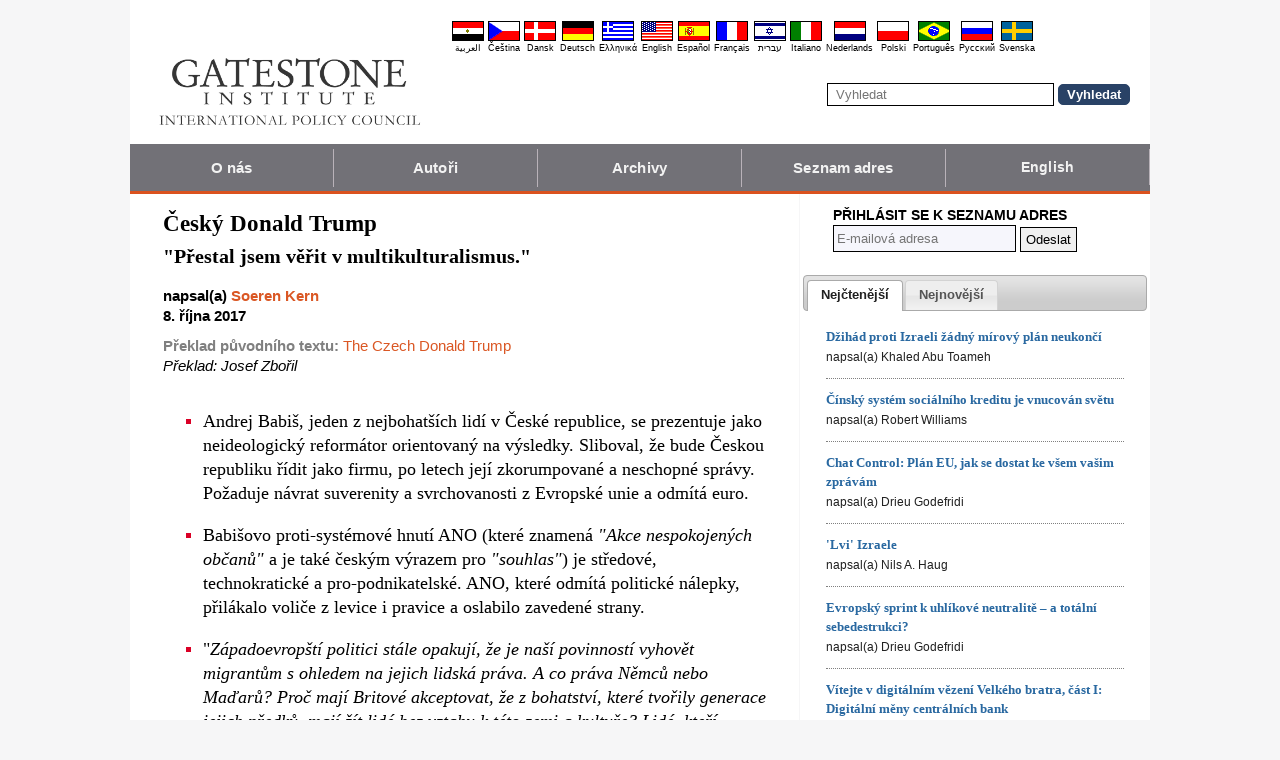

--- FILE ---
content_type: text/html; charset=UTF-8
request_url: https://cs.gatestoneinstitute.org/11126/andrej-babis-donald-trump
body_size: 12812
content:
<!DOCTYPE html>
<html lang="cs" prefix="og: http://ogp.me/ns#">
<head>
<title>Český Donald Trump: "Přestal jsem věřit v multikulturalismus." :: Gatestone Institute</title>

<meta http-equiv="Content-Type" content="text/html; charset=utf-8" />
<meta name="description" content="Andrej Babiš, jeden z nejbohatších lidí v České republice, se prezentuje jako neideologický reformátor orientovaný na výsledky. Sliboval, že bude Českou republiku řídit jako firmu, po letech její zkorumpované a neschopné správy. Požaduje návrat" />
<meta name="keywords" content="Český Donald Trump: Přestal jsem věřit v multikulturalismus." />
<meta name="viewport" content="width=device-width, initial-scale=1.0" />
<meta name="robots" content="noarchive" />
<meta property="og:site_name" content="Gatestone Institute" />
<meta property="og:title" content="Český Donald Trump: &quot;Přestal jsem věřit v multikulturalismus.&quot;" />
<meta property="og:type" content="article" />
<meta property="og:locale" content="cs_CZ" />
<meta property="article:publisher" content="https://www.facebook.com/gatestone.cestina" />
<meta name="twitter:site" content="@Gatestone_CS" />
<meta property="og:description" content="Andrej Babiš, jeden z nejbohatších lidí v České republice, se prezentuje jako neideologický reformátor orientovaný na výsledky. Sliboval, že bude Českou republiku řídit jako firmu, po letech její zkorumpované a neschopné správy. Požaduje návrat" />
<meta name="twitter:description" content="Andrej Babiš, jeden z nejbohatších lidí v České republice, se prezentuje jako neideologický reformátor orientovaný na výsledky. Sliboval, že bude Českou republiku řídit jako firmu, po letech její zkorumpované a neschopné správy. Požaduje návrat" />
<link rel="alternate" type="application/rss+xml" href="/articles/rss_cs.xml" title="RSS feed" />

<script type="text/javascript" src="https://ajax.googleapis.com/ajax/libs/jquery/2.2.4/jquery.min.js"></script>
<script src="//code.jquery.com/jquery-migrate-1.2.1.js"></script>

<script type="text/javascript" src="//code.jquery.com/ui/1.11.1/jquery-ui.js"></script>
<link rel="stylesheet" href="//code.jquery.com/ui/1.11.1/themes/smoothness/jquery-ui.css">

<script type="text/javascript">
function ClosePromo(){
parent.$.fn.colorbox.close();
}

$(document).ready(function(){
setTimeout(function(){
$.colorbox({ width:'550px', minHeight:'300px', initialHeight:'300px', initialWidth:'508px', maxHeight:'95%', opacity:0.4, overlayClose:false, closeButton:false, scrolling:false, fixed:true, html:'<style type="text/css">  <!--  .popup_wrapper, .popup_wrapper td, .popup_wrapper p, .popup_wrapper blockquote, .popup_wrapper li {  font-size: 14px !important;  font-family: Arial, Helvetica, sans-serif;  line-height: 1;  color: #000000 !important;  }    .sub_form_area {  width:100% !important;  }  .sub_form_area form {  width:100% !important;  margin:1.5em auto !important;  padding: 0;  font-family: Arial, Helvetica, sans-serif;  font-size: 1.0em;  line-height: 1;  }  .sub_form_area input[type="email"] {  font-family: Arial, Helvetica, sans-serif;  font-size: 1.0em;  outline: none !important;  border: 1px solid #000;  color: #000;  background: #FFF;  padding: 10px !important;  margin:0.15em 0 !important;  display: inline-block;  width: 66%;  }  .sub_form_area input[type="submit"] {  font-family: Arial, Helvetica, sans-serif;  font-size: 1.0em;  font-weight: 600;  outline: none !important;  border: 1px solid #015A85;  padding: 10px !important;  margin:0.15em 0 !important;  cursor: pointer;  background:#015A85;  color:#fff;  display: inline-block;  }    @media (max-width: 360px) {  .sub_form_area {  margin: 1em 0 2.5em !important;  }  .sub_form_area form {  width: auto;  }  .sub_form_area input[type="email"] {  width: 100%;  }  .sub_form_area input[type="submit"] {  width: 100%;  }  }  -->  </style>    <div class="popup_wrapper">    <div class="toggle promo_close" style="cursor:pointer; display:block; float:right; padding-right:5px;"><img src="https://cs.gatestoneinstitute.org/images/icons/close_24.png" width="24" height="24" border="0" alt="Zavřít" title="Zavřít" /></div> <div id="popup_main" style="margin:12px 15px 8px 20px;">  <div id="sub_headline_area" style="font-size:130%; margin:auto; padding:0 15px; color:#DA0026 !important; text-align:center;"><b>Přidejte se k nám!</b></div>  <div id="sub_pitch_area" style="margin:10px 0 0 0; text-align:center; color:#000000 !important;"><b>Přihlaste se k odběru denního bezplatného zpravodaje. – Nenechte si ujít žádný z našich detailních komentářů a analýz nejžhavějších novinek dne.</b></div>    <div id="promo_loading" class="loading_img_wrapper" style="display:none; margin:auto; text-align:center; margin-top:20px;"><img src="https://cs.gatestoneinstitute.org/images/icons/loading_42.gif" width="42" height="42" /><br /><i>Odesílání...</i></div>    <div id="sub_form_area" class="sub_form_area" style="text-align:center;">  <form name="sub_form" id="sub_form" method="get" action="https://gatestoneinstitute.us9.list-manage.com/subscribe/post-json?u=ae44aaf3f07dbffc928ba7cb5&id=931c89e0dc&c=?">  <input type="email" id="email" name="EMAIL" value="" placeholder="E-mailová adresa" style="direction:ltr; max-width:100%;" required />   <input type="submit" name="submit" id="submit" value="Přihlaste se!" style="background:#015A85; color:white; !important" /> </form>  </div> <!-- END sub_form_area -->    <div id="promo_form_errors" style="display:none; text-align:center; margin:auto; padding:2px 0; color:red !important; font-weight:bold;"></div>    </div> <!-- END popup_main -->    <span id="promo_submitted_close" style="display:none; text-align:center; margin:auto; padding-top:3px; padding-bottom:5px; font-weight:bold; color:blue !important; text-decoration:underline; cursor:pointer;">Zpět na článek</span>    <div id="sp_rejected" class="popup_close_buttons promo_close" style="text-align:center; margin:auto; margin-top:20px; font-size:90%; color:red; text-decoration:underline; cursor:pointer; position:absolute; bottom:5px; width: 100%; padding-bottom:5px;"><i>Nemám zájem</i></div>    </div>  ' })
}, 20000);
});
</script>

<script type="text/javascript">

$(document).ready(function(){

function CallAjaxPitch() {
$.ajax({
type: 'POST',
url: 'https://cs.gatestoneinstitute.org/_header_popup.php',
data: 'ajax=TRUE&sub_promo_freq=7&status=sp_pitched',
dataType: 'html',
processData: false,
cache: false
});
}

setTimeout(CallAjaxPitch, 20000);

$(document).on('click', '#promo_submitted_close', function(event) {
ClosePromo();
return false;
});


$(document).on('click', '.promo_close', function(event) {

$.ajax({
type: 'POST',
url: 'https://cs.gatestoneinstitute.org/_header_popup.php',
data: 'ajax=TRUE&status=' + event.currentTarget.id,
dataType: 'html',
processData: false,
cache: false,
error:function(xhr, status, errorThrown) { alert(errorThrown+'\n'+status+'\n'+xhr.statusText); }
});

ClosePromo();
});


$(document).on('submit', '#sub_form', function(event) {

var email = $('#email').val();
email = $.trim(email)

$('#promo_form_errors').hide();
$('#email').css('border', '1px solid grat');

$('#sub_form_area').hide();
$('#sub_pitch_area').hide();
$('#promo_loading').show();

var dataString = $('#sub_form').serialize();
dataString += '&u=ae44aaf3f07dbffc928ba7cb5&id=931c89e0dc&c=?';

// alert(dataString);

$.ajax({
type: 'get',
url: 'https://gatestoneinstitute.us9.list-manage.com/subscribe/post-json',
data: dataString,
processData: false,
cache: false,
dataType: 'json',
error:function(xhr, status, errorThrown) { alert(errorThrown+'\n'+status+'\n'+xhr.statusText); },
success: function(response) { 

var response_msg = response.msg;
response_msg = response_msg.replace('<a ', '<a target=_blank ');
if (response.result != 'success') {
$('#popup_main').append('<p>' + response_msg + '</p>');
} else {
$('#popup_main').append('<p>' + response_msg + '</p>');
}
}, 
complete: function() {
$('#promo_loading').hide();
$('.popup_close_buttons').fadeOut();
$('#promo_submitted_close').css('display', 'block');
$('#promo_submitted_close').fadeIn(); 

$.colorbox.resize(); 
}

});


$.ajax({
type: 'POST',
url: 'https://cs.gatestoneinstitute.org/_header_popup.php',
data: 'ajax=TRUE&status=sp_confirmed',
dataType: 'html',
processData: false,
cache: false,
error:function(xhr, status, errorThrown) { alert(errorThrown+'\n'+status+'\n'+xhr.statusText); }
}); 

return false;

});

}); // end $(document).ready
</script>

<link type="text/css" media="screen" rel="stylesheet" href="https://cs.gatestoneinstitute.org/includes/colorbox/example1/colorbox.css" />
<script type="text/javascript" src="https://cs.gatestoneinstitute.org/includes/colorbox/jquery.colorbox-min.js"></script>

<script type="text/javascript">if (location.hash === '#print') { window.print(); }</script>

<link type="text/css" media="screen" rel="stylesheet" href="https://cs.gatestoneinstitute.org/includes/doctextsizer.css" />
<script type="text/javascript" src="https://cs.gatestoneinstitute.org/includes/doctextsizer.js"></script>


<link rel="stylesheet" href="https://cs.gatestoneinstitute.org/style.css?new=2" type="text/css" />
<style type="text/css">
<!--
@-webkit-keyframes bugfix { from {padding:0;} to {padding:0;} } /* needed for checkbox hack */

.nav {
  position: relative;
  -webkit-animation: bugfix infinite 1s;
  font-family: Arial, Helvetica, sans-serif;
  font-size: 15px;
  font-weight: 600;
  letter-spacing: 0.1px;
  color: #F2F2F2;
  background: #727177;
  border-bottom: 3px solid #da521e;
}
.nav ul {
  display: none;
  width: 100%;
  list-style: none;
  margin: 0px;
  padding: 0px;
}
.nav ul li a {
  display: block;
  padding: 9px 10px;
  background: #727177;
  color: #F2F2F2;
  text-decoration: none;
  border-right: 1px solid #b9b2b9;
  white-space:nowrap;
}
.nav ul li a:hover {
  background: #da521e;
}
.nav ul li:last-of-type a {
  border-right: 0px;
}
.nav ul li ul li a {
  padding-left: 1.5em;
}
.nav ul li ul li ul li a {
  padding-left: 3.125em;
}
.nav input.trigger {
  position: absolute;
  top: -9999px;
  left: -9999px;
}
.nav input.trigger:checked ~ ul, .nav input.trigger:checked ~ ul li ul {
  display: block !important;
}
@media (min-width: 900px) {
  .nav input.trigger:checked ~ ul, .nav input.trigger:checked ~ ul li ul {
    /* older flexbox */
    display: -webkit-box;
    display: -moz-box;
    display: box;
    -webkit-box-orient: horizontal;
    -moz-box-orient: horizontal;
    box-orient: horizontal;
    /* newer flexbox */
    display: flex;
    flex-direction: row;
  }
}
.nav label {
  position: relative;
  display: block;
  min-height: 2em;
  padding: .45em;
  margin: 0;
  cursor: pointer;
  line-height: 2em;
  text-transform: uppercase;
  color: #FFFFFF;
}
.nav label:after {
  position: absolute;
  right: 1em;
  top: .2em;
  content: "\2261";
  font-stretch: ultra-expanded;
  font-size: 1.8em;
  color: white;
}
@media (min-width: 750px) {
  .nav ul {
    /* older flexbox */
    display: -ms-flexbox;
    flex-direction: -ms-row;
    display: -webkit-box;
    display: -moz-box;
    display: box;
    -webkit-box-orient: horizontal;
    -moz-box-orient: horizontal;
    box-orient: horizontal;
    /* newer flexbox */
    display: flex;
    flex-direction: row;
  }
  .nav ul li {
    position: relative;
    text-align: center;
    /* older flexbox */
    -ms-flex: 1;
    -webkit-box-flex: 1;
    -moz-box-flex: 1;
    box-flex: 1;
    /* newer flexbox */
    flex: 1;
  }
  .nav ul li ul {
    display: none !important;
    position: absolute;
    top: 3.0625em;
    left: 0;
    display: block;
    width: 12.5em;
    z-index: 200;
  }
  .nav ul li ul li {
    text-align: left;
  }
  .nav ul li ul li ul {
    z-index: 300;
    top: 0px;
    left: 12.4em;
  }
  .nav ul li ul li ul li a {
    padding-left: 30px !important;
  }
  .nav ul li:hover > ul {
    display: block !important;
  }
  .nav label {
    display: none;
  }
}

.st-btn {
margin-left: 3px;
margin-right: 3px;
}

.video-wrapper {
position: relative;
padding-bottom: 56.25%; /* 16:9 */
padding-top: 25px;
height: 0;
}
.video-wrapper iframe {
position: absolute;
top: 0;
left: 0;
width: 100%;
height: 100%;
}

-->
</style>

<link rel="stylesheet" href="https://cs.gatestoneinstitute.org/style_print.css" type="text/css" />
<link rel="shortcut icon" href="https://cs.gatestoneinstitute.org/favicon.ico" type="image/x-icon" />
<script type="text/javascript" src="https://cs.gatestoneinstitute.org/includes/fancybox/source/jquery.fancybox.js"></script>
<link rel="stylesheet" type="text/css" href="https://cs.gatestoneinstitute.org/includes/fancybox/source/jquery.fancybox.css" media="screen" />

<link rel="canonical" href="https://cs.gatestoneinstitute.org/11126/andrej-babis-donald-trump" />
<meta property="og:url" content="https://cs.gatestoneinstitute.org/11126/andrej-babis-donald-trump" />
<meta property="article:published_time" content="2017-10-08T00:00:00" />
<meta property="article:modified_time" content="2017-10-08T00:00:00" />
<meta property="og:updated_time" content="2017-10-08T00:00:00" />

<meta name="twitter:card" content="summary_large_image" />
<meta name="twitter:title" content="Český Donald Trump" />
<meta name="twitter:site" content="@Gatestone_CS" />
<meta name="twitter:image" content="https://www.gatestoneinstitute.org/pics/2831.jpg" />
<meta property="og:image" content="https://www.gatestoneinstitute.org/pics/2831.jpg" />
<meta name="author" content="Soeren Kern">
<meta http-equiv="content-language" content="cs" />
<meta name="language" content="cs" />
<meta itemprop="inLanguage" content="cs" />
<meta http-equiv="cache-control" content="no-cache" />
<meta http-equiv="pragma" content="no-cache" />

<script>
$(document).ready(function() {
$('.itemprop_articlebody a[href]').attr('target', '_blank');
});
</script>

<style type="text/css" media="print">
<!--
body { background:#FFFFFF; }

.table_main {
width:100%;
border:none;
}
#content_cell {
width: 100%;
padding:0;
background:none;
}
-->
</style>
</head>

<body>

<div id="body_wrapper" style="background:#FFFFFF; margin:auto; margin-top:0; padding:0; max-width:1020px;">
<header class="no_print nocontent" style="margin:auto; margin-top:0; max-width:1020px;">

<div style="margin:auto; vertical-align:middle; text-align:center;">
<a href="https://cs.gatestoneinstitute.org"><img src="https://cs.gatestoneinstitute.org/images/gatestone-logo-1000.gif" border="0" alt="Gatestone Institute" title="Gatestone Institute" class="force_print" id="logo_top" valign="middle" /></a>
</div>


<div style="text-align:right; margin:0px 20px 0 20px;">

<div class="desktop_only" style="text-align:right; padding-top:10px; width:100%;">
<div style="text-align:right;">

<style type="text/css">
<!--
.lang_links td {
padding: 0px 2px 0px 2px;
line-height: initial;
text-align: center;
font-family: Arial, sans-serif;
font-size:9px;
}

.lang_links tr td:last-child {
padding-right: 0px;
}
-->
</style>
<table cellpadding="0" cellspacing="0" border="0" class="lang_links" style="margin:11px 0 5px 0;">
<tr><td><a href="https://ar.gatestoneinstitute.org" title="&#x627;&#x644;&#x639;&#x631;&#x628;&#x64A;&#x629;"><img src="https://cs.gatestoneinstitute.org/images/icons/flags/ar.png" width="32" height="20" border="0" alt="&#x627;&#x644;&#x639;&#x631;&#x628;&#x64A;&#x629;" /></a></td>
<td><a href="https://cs.gatestoneinstitute.org" title="&#268;e&scaron;tina"><img src="https://cs.gatestoneinstitute.org/images/icons/flags/cs.png" width="32" height="20" border="0" alt="&#268;e&scaron;tina" /></a></td>
<td><a href="https://da.gatestoneinstitute.org" title="Dansk"><img src="https://cs.gatestoneinstitute.org/images/icons/flags/da.png" width="32" height="20" border="0" alt="Dansk" /></a></td>
<td><a href="https://de.gatestoneinstitute.org" title="Deutsch"><img src="https://cs.gatestoneinstitute.org/images/icons/flags/de.png" width="32" height="20" border="0" alt="Deutsch" /></a></td>
<td><a href="https://el.gatestoneinstitute.org" title="&#x395;&#x3BB;&#x3BB;&#x3B7;&#x3BD;&#x3B9;&#x3BA;&#x3AC;"><img src="https://cs.gatestoneinstitute.org/images/icons/flags/el.png" width="32" height="20" border="0" alt="&#x395;&#x3BB;&#x3BB;&#x3B7;&#x3BD;&#x3B9;&#x3BA;&#x3AC;" /></a></td>
<td><a href="https://www.gatestoneinstitute.org" title="English"><img src="https://cs.gatestoneinstitute.org/images/icons/flags/en.png" width="32" height="20" border="0" alt="English" /></a></td>
<td><a href="https://es.gatestoneinstitute.org" title="Espa&#241;ol"><img src="https://cs.gatestoneinstitute.org/images/icons/flags/es.png" width="32" height="20" border="0" alt="Espa&#241;ol" /></a></td>
<td><a href="https://fr.gatestoneinstitute.org" title="Fran&ccedil;ais"><img src="https://cs.gatestoneinstitute.org/images/icons/flags/fr.png" width="32" height="20" border="0" alt="Fran&ccedil;ais" /></a></td>
<td><a href="https://he.gatestoneinstitute.org" title="עברית"><img src="https://cs.gatestoneinstitute.org/images/icons/flags/he.png" width="32" height="20" border="0" alt="עברית" /></a></td>
<td><a href="https://it.gatestoneinstitute.org" title="Italiano"><img src="https://cs.gatestoneinstitute.org/images/icons/flags/it.png" width="32" height="20" border="0" alt="Italiano" /></a></td>
<td><a href="https://nl.gatestoneinstitute.org" title="Nederlands"><img src="https://cs.gatestoneinstitute.org/images/icons/flags/nl.png" width="32" height="20" border="0" alt="Nederlands" /></a></td>
<td><a href="https://pl.gatestoneinstitute.org" title="Polski"><img src="https://cs.gatestoneinstitute.org/images/icons/flags/pl.png" width="32" height="20" border="0" alt="Polski" /></a></td>
<td><a href="https://pt.gatestoneinstitute.org" title="Portugu&#234;s"><img src="https://cs.gatestoneinstitute.org/images/icons/flags/pt.png" width="32" height="20" border="0" alt="Portugu&#234;s" /></a></td>
<td><a href="https://ru.gatestoneinstitute.org" title="Pycc&#x138;&#x438;&#x439;"><img src="https://cs.gatestoneinstitute.org/images/icons/flags/ru.png" width="32" height="20" border="0" alt="Pycc&#x138;&#x438;&#x439;" /></a></td>
<td><a href="https://sv.gatestoneinstitute.org" title="Svenska"><img src="https://cs.gatestoneinstitute.org/images/icons/flags/sv.png" width="32" height="20" border="0" alt="Svenska" /></a></td>
</tr>
<tr><td><a href="https://ar.gatestoneinstitute.org" title="&#x627;&#x644;&#x639;&#x631;&#x628;&#x64A;&#x629;" style="color:black; text-decoration:none;">&#x627;&#x644;&#x639;&#x631;&#x628;&#x64A;&#x629;</a></td>
<td><a href="https://cs.gatestoneinstitute.org" title="&#268;e&scaron;tina" style="color:black; text-decoration:none;">&#268;e&scaron;tina</a></td>
<td><a href="https://da.gatestoneinstitute.org" title="Dansk" style="color:black; text-decoration:none;">Dansk</a></td>
<td><a href="https://de.gatestoneinstitute.org" title="Deutsch" style="color:black; text-decoration:none;">Deutsch</a></td>
<td><a href="https://el.gatestoneinstitute.org" title="&#x395;&#x3BB;&#x3BB;&#x3B7;&#x3BD;&#x3B9;&#x3BA;&#x3AC;" style="color:black; text-decoration:none;">&#x395;&#x3BB;&#x3BB;&#x3B7;&#x3BD;&#x3B9;&#x3BA;&#x3AC;</a></td>
<td><a href="https://www.gatestoneinstitute.org" title="English" style="color:black; text-decoration:none;">English</a></td>
<td><a href="https://es.gatestoneinstitute.org" title="Espa&#241;ol" style="color:black; text-decoration:none;">Espa&#241;ol</a></td>
<td><a href="https://fr.gatestoneinstitute.org" title="Fran&ccedil;ais" style="color:black; text-decoration:none;">Fran&ccedil;ais</a></td>
<td><a href="https://he.gatestoneinstitute.org" title="עברית" style="color:black; text-decoration:none;">עברית</a></td>
<td><a href="https://it.gatestoneinstitute.org" title="Italiano" style="color:black; text-decoration:none;">Italiano</a></td>
<td><a href="https://nl.gatestoneinstitute.org" title="Nederlands" style="color:black; text-decoration:none;">Nederlands</a></td>
<td><a href="https://pl.gatestoneinstitute.org" title="Polski" style="color:black; text-decoration:none;">Polski</a></td>
<td><a href="https://pt.gatestoneinstitute.org" title="Portugu&#234;s" style="color:black; text-decoration:none;">Portugu&#234;s</a></td>
<td><a href="https://ru.gatestoneinstitute.org" title="Pycc&#x138;&#x438;&#x439;" style="color:black; text-decoration:none;">Pycc&#x138;&#x438;&#x439;</a></td>
<td><a href="https://sv.gatestoneinstitute.org" title="Svenska" style="color:black; text-decoration:none;">Svenska</a></td>
</tr>
</table>

</div>
</div> <!-- END no_mobile -->

<div class="mobile_center_middle">
<div class="follow_tools mobile_center_middle" style="border:none;">
<span style="white-space:nowrap; margin:auto; vertical-align:middle;">

</span>
</div>

<div id="search_form" style="margin-bottom:15px; white-space:nowrap; vertical-align:middle;">
<form method="get" action="https://cs.gatestoneinstitute.org/search.php" style="margin:0; padding:0;"> 
<input type="hidden" name="cx" value="014255815713646959106:j2wz4onxxxy" />
<input type="hidden" name="cof" value="FORID:9" />
<input type="hidden" name="ie" value="UTF-8" />
<input name="q" id="search" type="text" size="25" placeholder="Vyhledat" style="border:1px solid black; padding:3px 8px;" />
<input type="submit" name="sa" value="Vyhledat" style="padding:2px 8px; background:#294266; color:white; font-weight:bold; border:1px solid #294266; border-radius:5px; -moz-border-radius:5px; -webkit-border-radius:5px;" />
</form>
</div>
</div>

</div>

<div style="clear:both;"></div>

<script type="text/javascript">
$(document).ready(function(){
$('.nav_search_link').live('click', function(){
$('#mobile_search').append($('#search_form')).html();
$('#mobile_search').show();
$('#search_form').slideDown();
return false;
});
});
</script>

<nav role="navigation" class="nav nocontent no_print">
<input class="trigger" type="checkbox" id="mainNavButton">
<label for="mainNavButton" onclick>Navigační Nabídka</label>
<ul>
<li><a href="https://cs.gatestoneinstitute.org/about/">O nás</a></li>
<li><a href="https://cs.gatestoneinstitute.org/authors/">Autoři</a></li>
<li><a href="https://cs.gatestoneinstitute.org/archives/">Archivy</a></li>
<li><a href="https://cs.gatestoneinstitute.org/list_subscribe.php">Seznam adres</a></li>
<li><a style="font-size:14px;" href="https://www.gatestoneinstitute.org">English</a></li>
<li class="nav_search"><a href="#" class="nav_search_link">Vyhledat</a></li>
</ul>
</nav>

<div id="mobile_search" style="margin-top:15px; width:100%; text-align:center;"></div>
</header>

<table class="table_main" cellspacing="0" cellpadding="0" border="0" align="center" style="clear:both;">
<tr>
<td id="content_cell">
<div id="content_cell_padding">

<div class="article">

<div itemscope itemtype="http://schema.org/Article">
<div id="print_content"><h1 itemprop="name headline" style="padding-top:0; padding-bottom:0; margin-top:0; margin-bottom:5px;">Český Donald Trump</h1>
<h2 style="padding-top:0; margin-top:0; text-transform:none;">"Přestal jsem věřit v multikulturalismus."</h2>

<div class="byline">

<p class="sans-serif" style="margin:10px 0 0 0;"><b>
napsal(a) <a href="https://cs.gatestoneinstitute.org/author/Soeren+Kern"><span itemprop="author">Soeren Kern</span></a><br>
<time class="nocontent" datetime="2017-10-08T00:00:00" itemprop="datePublished">8. října 2017</time></b></p>

<p class="nocontent no_screen no_mobile" style="margin:0 0 10px 0;"><b><a href="https://cs.gatestoneinstitute.org/11126/andrej-babis-donald-trump">https://cs.gatestoneinstitute.org/11126/andrej-babis-donald-trump</a></b></p>

<p class="sans-serif nocontent" style="color:gray; margin:10px 0 10px 0;"><b>Překlad původního textu: </b> <a href="http://www.gatestoneinstitute.org/11122/andrej-babis-czech-trump">The Czech Donald Trump</a><br />
<i style="color:black;">Překlad: Josef Zbořil</i></p>

</div>

</div>

<!-- PLAINTEXT STRIP BEGIN -->
<table id="links" cellpadding="0" cellspacing="0" border="0" class="no_print nocontent" style="margin:10px 0 5px 0;">
<tr><script src="https://platform-api.sharethis.com/js/sharethis.js#property=646a70db58d85b001927ba0d&product=inline-share-buttons&source=platform" async="async"></script>
<script>
(function waitForShareThis() {
    if (window.__sharethis__ && window.__sharethis__.config && window.__sharethis__.config['inline-share-buttons']) {
        let config = window.__sharethis__.config['inline-share-buttons'];
        config.subject = 'Český Donald Trump';
        window.__sharethis__.load('inline-share-buttons', config);
    } else {
        setTimeout(waitForShareThis, 100);
    }
})();
</script>

<td>
<div id="share_cell_11126" class="sharethis-inline-share-buttons" data-url="https://cs.gatestoneinstitute.org/11126/andrej-babis-donald-trump" data-title="Český Donald Trump" data-email-subject="Český Donald Trump" style="margin-top:5px;"></div>
</td>
</tr></table>
<!-- PLAINTEXT STRIP END -->

<div id="print_content_3"><div itemprop="description">

<ul class="content_preface_bullets"><li><p>Andrej Babiš, jeden z nejbohatších lidí v České republice, se prezentuje jako neideologický reformátor orientovaný na výsledky. Sliboval, že bude Českou republiku řídit jako firmu, po letech její zkorumpované a neschopné správy. Požaduje návrat suverenity a svrchovanosti z Evropské unie a odmítá euro.</p></li>
<li><p>Babišovo proti-systémové hnutí ANO (které znamená <i>"Akce nespokojených občanů"</i> a je také českým výrazem pro <i>"souhlas"</i>) je středové, technokratické a pro-podnikatelské. ANO, které odmítá politické nálepky, přilákalo voliče z levice i pravice a oslabilo zavedené strany.</p></li>
<li><p>"<i>Západoevropští politici stále opakují, že je naší povinností vyhovět migrantům s ohledem na jejich lidská práva. A co práva Němců nebo Maďarů? Proč mají Britové akceptovat, že z bohatství, které tvořily generace jejich předků, mají žít lidé bez vztahu k této zemi a kultuře? Lidé, kteří představují bezpečnostní riziko a jejichž touhou není asimilace, ale rozvrat evropské kultury?"</i> – Andrej Babiš, kandidát na premiéra České republiky.</p></li></ul>

</div>
<div itemprop="articleBody" class="article_body itemprop_articlebody">
<p><i>"Politicky nekorektní"</i> miliardář a podnikatel se postavil proti hlubší integraci do EU a je na cestě stát se příštím premiérem České republiky.</p>
<p>Andrej Babiš, bývalý ministr financí slovenského původu, který ostře kritizoval migrační politiku otevřených dveří německé kancléřky Angely Merkelové, <a href="https://blisty.cz/art/88210.html">vede</a> před sněmovními volbami, které se budou konat 20. října.</p>
<p>Babiš, jeden z nejbohatších lidí v zemi, se prezentuje jako neideologický reformátor orientovaný na výsledky. Sliboval, že bude Českou republiku řídit jako firmu, po letech její zkorumpované a neschopné správy. Požaduje návrat suverenity a svrchovanosti z Evropské unie a odmítá euro; říká, že by to byla "<i>další věc, do které by se Brusel pletl."</i> Řekl také, že plánuje snížit vládní výdaje, zabránit lidem, aby <i>"byli parazity"</i> v systému sociálního zabezpečení a že bude bojovat o české zájmy v zahraničí. Babiš je často označován jako <i>"český Donald Trump"</i>.</p>
<p>Babišovo proti-systémové hnutí ANO (které znamená <i>"Akce nespokojených občanů"</i> a je také českým výrazem pro <i>"souhlas"</i>) je středové, technokratické a pro-podnikatelské. ANO, které odmítá politické nálepky, přilákalo voliče z levice i pravice a oslabilo zavedené strany. Babiš <a href="http://visegradrevue.eu/can-andrej-babiss-ano-movement-stay-the-course/">uvedl</a>, že ANO chce nahradit levici a pravici <i>"zdravým rozumem"</i>.</p>
<p>Nedávné průzkumy <a href="https://blisty.cz/art/88210.html">ukazují</a>, že podpora ANO vzrostla na 30,9 %, zatímco se podpora pro sociální demokraty snížila na 13,1 %. Proruská Komunistická strana Čech a Moravy má 11,1 %; vlastenecká Občanská demokratická strana má 9,1 %. TOP 09, jediná strana otevřeně obhajující EU, nepřekročí 5 % nutných pro vstup do sněmovny parlamentu; má podporu pouze 4,4 % českých voličů.</p>
<p>Babišův <a href="http://politicalcritique.org/cee/czech-republic/2016/meet-andrej-babis/">přístup</a> k EU je pragmatický: <i>"Dávají nám peníze, takže naše členství je pro nás výhodné."</i> Nechce, aby Česká republika opustila EU, ale je <a href="https://www.bloomberg.com/news/articles/2017-06-25/-we-don-t-want-the-euro-says-czech-tycoon-poised-to-be-premier">proti</a> tomu, aby se země připojila k eurozóně:</p>
<blockquote><p><i>"Žádné euro. Nechci euro. Nechceme u nás euro. Všichni ví, že bankrotuje. Jde o naši suverenitu a svrchovanost. Chci českou korunu a nezávislou centrální banku. Nechci další věc, do které by se Brusel pletl."</i></p>
</blockquote>
<p><table border="0" cellpadding="0" cellspacing="0" align="center" style="margin-bottom:5px; max-width:600px;">
<tr>
<td style="max-width:600px; border:1px solid black;"><img src="https://www.gatestoneinstitute.org/pics/2831.jpg" border="0" style="max-width:100%;" /><!-- caption begin --><p style="font-size:82%; margin:4px 6px;">13. února 2015 se Andrej Babiš (vlevo), tehdy jako ministr financí České republiky, setkal s rakouským ministrem zahraničí Sebastianem Kurzem (vpravo). Zdroj obrázku: rakouské ministerstvo zahraničí.</p><!-- caption end --></td>
</tr>
</table></p>
<p>Babiš <a href="http://www.praguemonitor.com/2016/08/04/ano-leader-calls-parliamentary-debate-immigrant-quotas">vyjádřil</a> opoziční postoj vůči masové migraci: <i>"Přestal jsem věřit v úspěšnou integraci a multikulturalismus."</i> <a href="https://blisty.cz/art/83404.html">Vyzval</a> Merkelovou, <i>"aby se vzdala své politické korektnosti a začala jednat"</i> k zajištění evropských hranic:</p>
<blockquote><p><i>"Výměnou za miliardy eur by měla prosadit dohled nad řeckou a tureckou schopností zastavit tok uprchlíků. Jinak bude spoluzodpovědná za další budoucnost obyvatel Evropy. Z jejích posledních slov je ale bohužel jisté, že si paní Merkelová vážnost situace v Německu a v dalších státech EU buď nechce přiznat, nebo fakt neuvědomuje. Nevím, co je horší."</i></p>
</blockquote>
<p>Babiš <a href="https://www.reuters.com/article/us-germany-truck-czech-babis/czech-finance-minister-says-no-place-for-migrants-in-europe-idUSKBN149226">obvinil</a> Merkelovou za džihádistický útok z prosince 2016 na vánočním trhu v Berlíně:</p>
<blockquote><p><i>"Bohužel, migrační politika je zodpovědná za tento strašlivý čin. Byla to ona, kdo nechal migranty vstupovat do Německa a do celé Evropy v nekontrolovaných vlnách, bez dokladů, a proto nikdo nevěděl, kdo skutečně jsou. Řešením je mír v Sýrii a návrat migrantů do jejich domovů. V Evropě pro ně není místo."</i></p>
</blockquote>
<p>Babiš odmítl nátlak Evropské komise, která <a href="https://www.gatestoneinstitute.org/10610/migrant-crisis-central-europe">zahájila</a> řízení pro porušení práva proti Čechům, Maďarům a Polákům za to, že odmítli splnit plán EU na přerozdělení migrantů. V srpnu 2016 Babiš ve tweetu <a href="https://blisty.cz/art/83216.html">uvedl</a>:</p>
<blockquote><p><i>"Nebudu respektovat kvóty. Situace se změnila. V Evropě vidíme reakce migrantů. V Turecku je diktátor. Musíme reagovat na potřeby a obavy občanů své země. Musíme se postarat o bezpečnost občanů ČR. I za cenu sankcí."</i></p>
</blockquote>
<p>V červnu 2017 Babiš <a href="https://www.bloomberg.com/news/articles/2017-06-25/-we-don-t-want-the-euro-says-czech-tycoon-poised-to-be-premier">zopakoval</a>, že Česká republika nebude přijímat příkazy od nikým nevolených byrokratů v Bruselu:</p>
<blockquote><p><i>"Musíme bojovat za to, co zde naši předkové vytvořili, jestli bude v Bruselu víc muslimů než Belgičanů, to je jejich problém. To ale já u nás nechci. Nebudou nám říkat, kdo by u nás měl žít."</i></p>
</blockquote>
<p>Babiš <a href="https://euobserver.com/migration/129988">vyzval</a> EU, aby vytvořila systém, jak oddělit ekonomické migranty od legitimních žadatelů o azyl: <i>"EU musí říct: Nemůžete k nám přijít, být nezaměstnaní a okamžitě začít brát sociální dávky."</i></p>
<p>V rozhovoru pro český deník Právo Babiš <a href="https://blisty.cz/art/80680.html">uvedl</a>:</p>
<blockquote><p><i>"Nemáme povinnost a podle mě v této chvíli ani nemůžeme vůbec nikoho přijímat. Odpovědností politiků je v prvé řadě zaručit bezpečnost našim občanům a až pak uvažovat o případné solidaritě s uprchlíky. ČR má svých problémů víc než dost – OKD, lidi žijící na hranici chudoby, samoživitelky... Západoevropští politici stále opakují, že je naší povinností vyhovět migrantům s ohledem na jejich lidská práva. A co práva Němců nebo Maďarů? Proč mají Britové akceptovat, že z bohatství, které tvořily generace jejich předků, mají žít lidé bez vztahu k této zemi a kultuře? Lidé, kteří představují bezpečnostní riziko a jejichž touhou není asimilace, ale rozvrat evropské kultury?"</i></p>
<p><i>"Potíž je ale v tom, že veřejnoprávní média v některých zemích lidem vymývala mozky, nemluvila o problémech s přistěhovalci a podobně jim lhali politici. To jen napětí mezi domorodým obyvatelstvem a přistěhovalci zvětšuje. Přece není možné, aby Evropané měli menší práva než přistěhovalci."</i></p>
<p><i>"Je vyloučeno, aby se původní obyvatelstvo přizpůsobovalo uprchlíkům. Tato nesmyslná politická korektnost musí skončit, nemůžeme kvůli ní přehlížet skutečné problémy... Uprchlíci by se měli chovat jako hosté, tedy slušně, a rozhodně by si neměli například vybírat, co chtějí jíst. Evropa a zejména Německo prožívají krizi identity. Nejenom v Německu očividně existuje značný rozdíl mezi zveřejněným míněním mediálních a politických elit a veřejným míněním."</i></p>
<p><i>"Uprchlíci z Blízkého východu přišli do Evropy náhodně, a navíc je řada z nich nepoužitelná. Mnoho z nich také není příliš gramotných, z německých politiků znají jen dva – Merkelovou a Hitlera."</i></p>
</blockquote>
<p><a href="http://www.soerenkern.com/">Soeren Kern</a> je vedoucím pracovníkem v <a href="https://www.gatestoneinstitute.org/">Gatestone Institute</a> v New Yorku.</p>
</div>
<span class="no_print"></span>

<p style="clear:both; margin:10px 0 20px 0; padding-top:5px; border-top:1px dotted gray; font-family:Arial,sans-serif; color:#525050; font-size:13px;"><div class="no_print">
<div class="subscribe-title">Přihlásit se k seznamu adres</div>
<form id="form2" method="POST" action="https://cs.gatestoneinstitute.org/list_subscribe.php" style="margin:0 0 15px;0; padding:0;">
<input type="hidden" name="list_ids[]" value="1" />
<input type="hidden" name="languages[]" value="14" />
 <input type="email" class="address" name="email" placeholder="E-mailová adresa" size="20" style="direction:ltr; padding:5px 3px; background-color:#F6F6FC; border:1px solid #000000; color:#000000; width:260px;" /> 
<input type="submit" name="submit" value="Odeslat" style="border:1px solid #000; margin:0; padding:4px 5px; vertical-align:bottom;" />
</form>
</div>

<div id="share_cell_11126" class="sharethis-inline-share-buttons" data-url="https://cs.gatestoneinstitute.org/11126/andrej-babis-donald-trump" data-title="Český Donald Trump" data-email-subject="Český Donald Trump"></div>

<div style="margin-top:15px;"><b>Nejnovější články od: <a href="https://cs.gatestoneinstitute.org/author/Soeren+Kern"><span itemprop="author">Soeren Kern</span></a></b></div>
<ul style="margin-top:5px;">
<li><a href="https://cs.gatestoneinstitute.org/18700/valka-ukrajine-znicila-velmocenske-blouzneni-eu">Válka na Ukrajině zničila velmocenské blouznění EU</a>, 2022-07-10</li>
<li><a href="https://cs.gatestoneinstitute.org/18622/skutecny-ucel-iranske-jaderne-dohody">Skutečný účel íránské jaderné dohody</a>, 2022-06-18</li>
<li><a href="https://cs.gatestoneinstitute.org/18601/evropska-unie-strategii-globalni-velmoci">Evropská unie představila novou strategii s cílem stát se globální velmocí</a>, 2022-06-10</li>
<li><a href="https://cs.gatestoneinstitute.org/18338/proc-vladimir-putin-napadl-ukrajinu">Proč Vladimir Putin napadl Ukrajinu</a>, 2022-03-20</li>
<li><a href="https://cs.gatestoneinstitute.org/18306/nemecko-ruska-politika">Německo v historickém zvratu opouští proputinovskou politiku</a>, 2022-03-06</li>
</ul>
 <span style="margin:3px 0 3px 0; text-transform:lowercase; font-variant:small-caps; color:black; display:block;">nechte si zasílat novinky do e-mailu: <a href="https://cs.gatestoneinstitute.org/list_subscribe.php">přihlaste se</a> zdarma k <a href="https://cs.gatestoneinstitute.org/list_subscribe.php">seznamu</a> adres think-tanku gatestone institute.</span>

</p>

</div>

<span itemprop="inLanguage" style="display:none !important;">cs</span>
</div>

<script language="javascript" src="https://cs.gatestoneinstitute.org/tracker.js?ts=zRXY0N3Xlx2YpRnchxnMw0iMw0iNyAjM8ZjMxETM"></script>


</div>

</td>

<td id="sidebar" class="no_print nocontent" style="padding:12px 0 0 0; margin:auto; text-align:center;">
<div style="margin:auto; text-align:left;">

<div style="padding:0 33px; margin-bottom:20px;">
<div class="subscribe-title">Přihlásit se k seznamu adres</div>
<form id="form1" method="POST" action="https://gatestoneinstitute.us9.list-manage.com/subscribe/post?u=ae44aaf3f07dbffc928ba7cb5&id=931c89e0dc&c=?" style="margin:0; padding:0;">
<input type="email" class="address" name="EMAIL" placeholder="E-mailová adresa" size="20" style="direction:ltr; padding:5px 3px; background-color:#F6F6FC; border:1px solid #000000; color:#000000; width:175px;" required /> 
<input type="submit" name="submit" value="Odeslat" style="border:1px solid #000; margin:0; padding:4px 5px; vertical-align:bottom;" />
</form>
</div>

<script type="text/javascript">
$(document).ready(function() {
$( '#side_links_tabs').tabs();
});
</script>
<div id="side_links_tabs" class="right_box" style="border:none; border-bottom:1px dotted gray;">
<ul style="font-size:13px; font-family:Arial,sans-serif !important;">
<li><a href="#side-tabs-1"><b>Nejčtenější</b></a></li>
<li><a href="#side-tabs-2"><b>Nejnovější</b></a></li>
</ul>
<div id="side-tabs-1">
<div class="sidelink">
<div class="sidelink_headline"><a href="https://cs.gatestoneinstitute.org/22243/dzihad-proti-izraeli-zadny-mirovy-plan-neukonci">Džihád proti Izraeli žádný mírový plán neukončí</a></div>
<div class="sidelink_byline">napsal(a) Khaled Abu Toameh</div>
</div>
<div class="sidelink">
<div class="sidelink_headline"><a href="https://cs.gatestoneinstitute.org/22253/cinsky-system-socialniho-kreditu-je-vnucovan-svetu">Čínský systém sociálního kreditu je vnucován světu</a></div>
<div class="sidelink_byline">napsal(a) Robert Williams</div>
</div>
<div class="sidelink">
<div class="sidelink_headline"><a href="https://cs.gatestoneinstitute.org/22211/plan-eu-jak-se-dostat-ke-vsem-vasim-zpravam">Chat Control: Plán EU, jak se dostat ke všem vašim zprávám</a></div>
<div class="sidelink_byline">napsal(a) Drieu Godefridi</div>
</div>
<div class="sidelink">
<div class="sidelink_headline"><a href="https://cs.gatestoneinstitute.org/22220/lvi-izraele">'Lvi' Izraele</a></div>
<div class="sidelink_byline">napsal(a) Nils A. Haug</div>
</div>
<div class="sidelink">
<div class="sidelink_headline"><a href="https://cs.gatestoneinstitute.org/22161/evropsky-sprint-uhlikove-neutralite-totalni-sebedestrukci">Evropský sprint k uhlíkové neutralitě – a totální sebedestrukci?</a></div>
<div class="sidelink_byline">napsal(a) Drieu Godefridi</div>
</div>
<div class="sidelink">
<div class="sidelink_headline"><a href="https://cs.gatestoneinstitute.org/22120/digitalni-meny-centralnich-bank">Vítejte v digitálním vězení Velkého bratra, část I: Digitální měny centrálních bank</a></div>
<div class="sidelink_byline">napsal(a) Robert Williams</div>
</div>
</div>
<div id="side-tabs-2">
<div class="sidelink">
<div class="sidelink_headline"><a href="https://cs.gatestoneinstitute.org/22253/cinsky-system-socialniho-kreditu-je-vnucovan-svetu">Čínský systém sociálního kreditu je vnucován světu</a></div>
<div class="sidelink_byline">napsal(a) Robert Williams</div>
</div>
<div class="sidelink">
<div class="sidelink_headline"><a href="https://cs.gatestoneinstitute.org/22243/dzihad-proti-izraeli-zadny-mirovy-plan-neukonci">Džihád proti Izraeli žádný mírový plán neukončí</a></div>
<div class="sidelink_byline">napsal(a) Khaled Abu Toameh</div>
</div>
<div class="sidelink">
<div class="sidelink_headline"><a href="https://cs.gatestoneinstitute.org/22220/lvi-izraele">'Lvi' Izraele</a></div>
<div class="sidelink_byline">napsal(a) Nils A. Haug</div>
</div>
<div class="sidelink">
<div class="sidelink_headline"><a href="https://cs.gatestoneinstitute.org/22211/plan-eu-jak-se-dostat-ke-vsem-vasim-zpravam">Chat Control: Plán EU, jak se dostat ke všem vašim zprávám</a></div>
<div class="sidelink_byline">napsal(a) Drieu Godefridi</div>
</div>
<div class="sidelink">
<div class="sidelink_headline"><a href="https://cs.gatestoneinstitute.org/22183/antifa-je-verejny-nepritel">Konec beztrestnosti: Antifa je veřejný nepřítel č. 1</a></div>
<div class="sidelink_byline">napsal(a) Drieu Godefridi</div>
</div>
<div class="sidelink">
<div class="sidelink_headline"><a href="https://cs.gatestoneinstitute.org/22161/evropsky-sprint-uhlikove-neutralite-totalni-sebedestrukci">Evropský sprint k uhlíkové neutralitě – a totální sebedestrukci?</a></div>
<div class="sidelink_byline">napsal(a) Drieu Godefridi</div>
</div>
</div>

</div>
</div>
</td>
</tr>
</table>

<footer id="footer" class="no_print nocontent" style="margin:auto; margin-top:0; max-width:1020px;">
<div style="padding:20px 30px;">

  <p>Copyright &copy; 2026 Gatestone Institute. <br />Všechna práva vyhrazena.</p>

</div>
</footer>

<nav role="navigation" class="nav nocontent no_print">
<input class="trigger" type="checkbox" id="mainNavButton">
<label for="mainNavButton" onclick>Navigační Nabídka</label>
<ul>
<li><a href="https://cs.gatestoneinstitute.org/about/">O nás</a></li>
<li><a href="https://cs.gatestoneinstitute.org/authors/">Autoři</a></li>
<li><a href="https://cs.gatestoneinstitute.org/archives/">Archivy</a></li>
<li><a href="https://cs.gatestoneinstitute.org/list_subscribe.php">Seznam adres</a></li>
<li><a style="font-size:14px;" href="https://www.gatestoneinstitute.org">English</a></li>
<li class="nav_search"><a href="#" class="nav_search_link">Vyhledat</a></li>
</ul>
</nav>


</div>

<script>
  (function(i,s,o,g,r,a,m){i['GoogleAnalyticsObject']=r;i[r]=i[r]||function(){
  (i[r].q=i[r].q||[]).push(arguments)},i[r].l=1*new Date();a=s.createElement(o),
  m=s.getElementsByTagName(o)[0];a.async=1;a.src=g;m.parentNode.insertBefore(a,m)
  })(window,document,'script','//www.google-analytics.com/analytics.js','ga');

  ga('create', 'UA-5716735-1', 'auto');
  ga('send', 'pageview');
</script>

<script async src="https://www.googletagmanager.com/gtag/js?id=G-1Z6BM9DLZ6"></script>
<script>
  window.dataLayer = window.dataLayer || [];
  function gtag(){dataLayer.push(arguments);}
  gtag('js', new Date());

  gtag('config', 'G-1Z6BM9DLZ6');
</script>

<script>
    (function(c,l,a,r,i,t,y){
        c[a]=c[a]||function(){(c[a].q=c[a].q||[]).push(arguments)};
        t=l.createElement(r);t.async=1;t.src="https://www.clarity.ms/tag/"+i;
        y=l.getElementsByTagName(r)[0];y.parentNode.insertBefore(t,y);
    })(window, document, "clarity", "script", "kgnfqq8zb0");
</script>

<script>(function(){function c(){var b=a.contentDocument||a.contentWindow.document;if(b){var d=b.createElement('script');d.innerHTML="window.__CF$cv$params={r:'9c7e6535da76cc78',t:'MTc3MDA4NDY2Mg=='};var a=document.createElement('script');a.src='/cdn-cgi/challenge-platform/scripts/jsd/main.js';document.getElementsByTagName('head')[0].appendChild(a);";b.getElementsByTagName('head')[0].appendChild(d)}}if(document.body){var a=document.createElement('iframe');a.height=1;a.width=1;a.style.position='absolute';a.style.top=0;a.style.left=0;a.style.border='none';a.style.visibility='hidden';document.body.appendChild(a);if('loading'!==document.readyState)c();else if(window.addEventListener)document.addEventListener('DOMContentLoaded',c);else{var e=document.onreadystatechange||function(){};document.onreadystatechange=function(b){e(b);'loading'!==document.readyState&&(document.onreadystatechange=e,c())}}}})();</script></body>
</html>